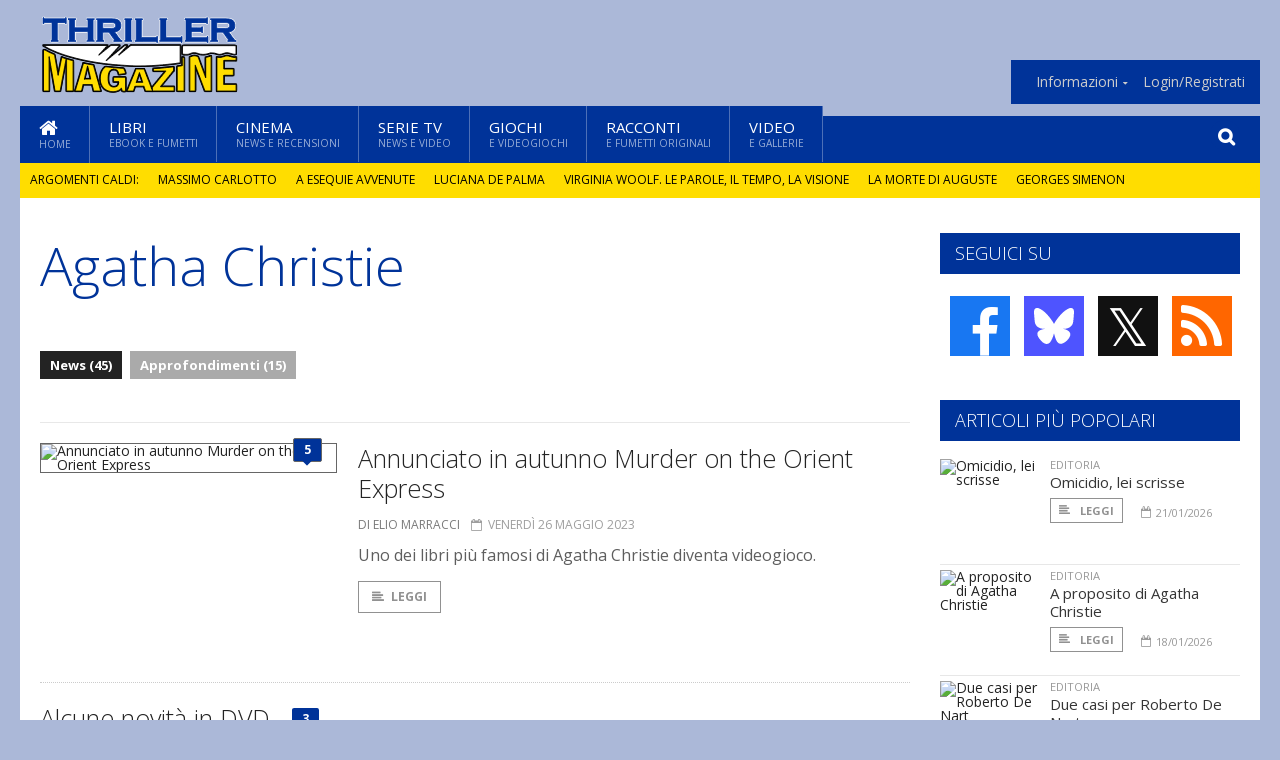

--- FILE ---
content_type: text/html; charset=UTF-8
request_url: https://www.thrillermagazine.it/index.php/argomenti/agatha-christie
body_size: 7708
content:
<!DOCTYPE HTML>
<html lang = "it">
<!--
  ____       _           _   _      _                      _    
 |  _ \  ___| | ___  ___| \ | | ___| |___      _____  _ __| | __
 | | | |/ _ \ |/ _ \/ __|  \| |/ _ \ __\ \ /\ / / _ \| '__| |/ /
 | |_| |  __/ | (_) \__ \ |\  |  __/ |_ \ V  V / (_) | |  |   < 
 |____/ \___|_|\___/|___/_| \_|\___|\__| \_/\_/ \___/|_|  |_|\_\
  W E L C O M E  TO  W O N D E R L A N D
-->                                                            
	<head>
		<title>Agatha Christie
</title>
				<meta http-equiv="Content-Type" content="text/html; charset=UTF-8" />
		<meta name="viewport" content="width=device-width, initial-scale=1, maximum-scale=1" />
		<meta name="theme-color" content="#003399" />
		
		<!-- Favicon -->
		<link rel="shortcut icon" href="https://www.thrillermagazine.it/images/favicon-tm.ico" type="image/x-icon" />
		<link href="https://www.thrillermagazine.it/images/ios-icon/tm-icon-512x512.png" sizes="512x512" rel="apple-touch-icon">
		<link href="https://www.thrillermagazine.it/images/ios-icon/tm-icon-152x152.png" sizes="152x152" rel="apple-touch-icon">
		<link href="https://www.thrillermagazine.it/images/ios-icon/tm-icon-144x144.png" sizes="144x144" rel="apple-touch-icon">
		<link href="https://www.thrillermagazine.it/images/ios-icon/tm-icon-120x120.png" sizes="120x120" rel="apple-touch-icon">
		<link href="https://www.thrillermagazine.it/images/ios-icon/tm-icon-114x114.png" sizes="114x114" rel="apple-touch-icon">
		<link href="https://www.thrillermagazine.it/images/ios-icon/tm-icon-76x76.png" sizes="76x76" rel="apple-touch-icon">
		<link href="https://www.thrillermagazine.it/images/ios-icon/tm-icon-72x72.png" sizes="72x72" rel="apple-touch-icon">
		<link href="https://www.thrillermagazine.it/images/ios-icon/tm-icon-57x57.png" sizes="57x57" rel="apple-touch-icon">    
		<script src="//code.jquery.com/jquery-1.11.3.min.js"></script>
		
		<!-- Stylesheets -->
		<link rel="stylesheet" href="//maxcdn.bootstrapcdn.com/font-awesome/4.5.0/css/font-awesome.min.css">
		<link type="text/css" rel="stylesheet" href="https://www.thrillermagazine.it/css/main.css" />
		<link type="text/css" rel="stylesheet" href="https://www.thrillermagazine.it/css/lightbox.css" />
		<link type="text/css" rel="stylesheet" href="https://www.thrillermagazine.it/css/mediaicons.css" />
		<link type="text/css" rel="stylesheet" href="//js.static.delosnetwork.it/fancybox/jquery.fancybox.css" />
		<!--[if lte IE 8]>
		<link type="text/css" rel="stylesheet" href="https://www.thrillermagazine.it/css/ie-ancient.css" />
		<![endif]-->

		<link type="text/css" rel="stylesheet" href="https://www.thrillermagazine.it/css/magazine.css?1744236016" />
		<link type="text/css" rel="stylesheet" href="https://www.thrillermagazine.it/css/colors_TM.css?1744236016" />
		<script>
  var _paq = window._paq = window._paq || [];
  /* tracker methods like "setCustomDimension" should be called before "trackPageView" */
  _paq.push(['trackPageView']);
  _paq.push(['enableLinkTracking']);
  (function() {
    var u="//analytics.delosnetwork.it/";
    _paq.push(['setTrackerUrl', u+'matomo.php']);
    _paq.push(['setSiteId', '5']);
    var d=document, g=d.createElement('script'), s=d.getElementsByTagName('script')[0];
    g.async=true; g.src=u+'matomo.js'; s.parentNode.insertBefore(g,s);
  })();
</script>
			</head>
	<body>
<div id="skin-wrap"></div>
				<div class="header-topmenu" id="scrolledmenu">
					<!-- BEGIN .wrapper -->
					<div class="wrapper">
						<ul class="logo-social left ot-menu-hide">
							<li class="scrolled-logo"><a href="https://www.thrillermagazine.it/index.php"><img src="https://www.thrillermagazine.it/images/thrillermagazine.png" alt="ThrillerMagazine" /></a></li>
							 <li><a href="https://www.facebook.com/thrillermagazine" class="topmenu-social topmenu-facebook"><i class="fa fa-facebook"></i></a></li> 							 <li><a href="https://twitter.com/ThrillerMagz" class="topmenu-social topmenu-twitter"><i class="fa fa-twitter"></i></a></li> 														 <li><a href="http://rss.delosnetwork.it/thrillermagazine/home.rss" class="topmenu-social topmenu-rss"><i class="fa fa-rss"></i></a></li> 						</ul>
						<ul class="right ot-menu-hide">
							<li><a href="https://www.thrillermagazine.it"><i class="fa fa-home"></i> Home</a></li>
	<li><a href="https://www.thrillermagazine.it/libri">Libri</a></li>
	<li><a href="https://www.thrillermagazine.it/cinema">Cinema</a></li>
	<li><a href="https://www.thrillermagazine.it/serietv">Serie TV</a></li>
	<li><a href="https://www.thrillermagazine.it/giochi">Giochi</a></li>
	<li><a href="https://www.thrillermagazine.it/narrativa">Racconti</a></li>
	<li><a href="https://www.thrillermagazine.it/media">Video</a></li>
							<li><a href="https://www.thrillermagazine.it/index.php/info"><span>Informazioni</span></a>
								<ul>
								<li><a href="https://www.thrillermagazine.it/index.php/info/contatti">Contatti</a></li>
																	<li><a href="/info/colophon">Redazione</a></li>
																	<li><a href="/collaboratori">Collaboratori</a></li>
																	<li><a href="/info/link">Crea un link a ThrillerMagazine.it</a></li>
																	<li><a href="/info/collaborare">Collabora con ThrillerMagazine.it</a></li>
																	<li><a href="/info/redazione">Chi siamo</a></li>
																	<li><a href="https://www.delosnetwork.it/"><b>Delos Network</b></a></li>
									<li><a href="https://www.delosnetwork.it/colophon.php">Colophon</a></li>
									<li><a href="https://www.delosnetwork.it/">I siti Delos Network</a></li>
									<li><a href="https://www.delosbooks.org/">Associazione Delos Books</a></li>
									<li><a href="https://www.delosstore.it/associazione/31/delos-books-club-plus-iscrizione-annuale-all-associazione/">Iscriviti all'Associazione</a></li>
									<li><a href="https://www.delosnetwork.it/pubblicita">Pubblicità</a></li>
								</ul>
							</li>
																				<li><a href="https://www.thrillermagazine.it/index.php/login">Login/Registrati</a></li>
																			</ul>
					<!-- END .wrapper -->
					</div>
				</div>
<div id="top"></div>
				<a id="back-to-top" href="#top" class="page-scroll"><i class="fa fa-chevron-up"></i></a>				
				<div class="wrapper header-wrapper">

					<div id="extopmenu" class="header-topmenu"><div class="wrapper">
						<ul class="right ot-menu-hide">
						<li><a href="https://www.thrillermagazine.it/index.php/info"><span>Informazioni</span></a>
								<ul>
								<li><a href="https://www.thrillermagazine.it/index.php/info/contatti">Contatti</a></li>
																	<li><a href="/info/colophon">Redazione</a></li>
																	<li><a href="/collaboratori">Collaboratori</a></li>
																	<li><a href="/info/link">Crea un link a ThrillerMagazine.it</a></li>
																	<li><a href="/info/collaborare">Collabora con ThrillerMagazine.it</a></li>
																	<li><a href="/info/redazione">Chi siamo</a></li>
																	<li><a href="https://www.delosnetwork.it/"><b>Delos Network</b></a></li>
									<li><a href="https://www.delosnetwork.it/colophon.php">Colophon</a></li>
									<li><a href="https://www.delosnetwork.it/">I siti Delos Network</a></li>
									<li><a href="https://www.delosbooks.org/">Associazione Delos Books</a></li>
									<li><a href="https://www.delosstore.it/associazione/31/delos-books-club-plus-iscrizione-annuale-all-associazione/">Iscriviti all'Associazione</a></li>
									<li><a href="https://www.delosnetwork.it/pubblicita">Pubblicità</a></li>
								</ul>
							</li>
																				<li><a href="https://www.thrillermagazine.it/index.php/login">Login/Registrati</a></li>
																			</ul>
					</div></div>

					
					<div class="wraphead header-1-content">
						<div class="header-logo ot-menu-hide">
													<a href="https://www.thrillermagazine.it/index.php"><img src="https://www.thrillermagazine.it/images/thrillermagazine.png" alt="ThrillerMagazine" /></a>
												</div>
					</div>
				</div>

		<div class="boxed active">
			<header class="header">

<div id="main-menu" class="ot-menu-hide">
						<!-- BEGIN .wrapper -->
						<div class="wrapper menu-wrapper">
							<ul class="ot-menu-add" rel="Sezioni">
								<li><a href="https://www.thrillermagazine.it/index.php" class="main"><em class="fa fa-home fa-lg"></em><i>Home</i></a></li>
								<li><a href="https://www.thrillermagazine.it/index.php/libri" class="main">Libri<i>Ebook e fumetti</i></a></li>
								<li><a href="https://www.thrillermagazine.it/index.php/cinema" class="main">Cinema<i>News e recensioni</i></a></li>
								<li><a href="https://www.thrillermagazine.it/index.php/serietv" class="main">Serie TV<i>News e video</i></a></li>
								<li><a href="https://www.thrillermagazine.it/index.php/giochi" class="main">Giochi<i>e Videogiochi</i></a></li>
								<li><a href="https://www.thrillermagazine.it/index.php/narrativa" class="main">Racconti<i>e fumetti originali</i></a></li>
								<li><a href="https://www.thrillermagazine.it/index.php/media" class="main">Video<i>e Gallerie</i></a></li>
							</ul>
						<!-- END .wrapper -->
							<form class="main-search" action="https://www.thrillermagazine.it/index.php/cerca" onsubmit="if(!this.elements[0].value){ this.elements[0].focus();return false;}else{return true;}">
								<input type="text" class="search-text" name="q">
								<input type="submit" class="search-submit" value="&#xF002;">
							</form>
						</div>
					</div>
					<div class="menu-overlay"></div>

<form id="mobile-search" action="https://www.thrillermagazine.it/index.php/cerca" onsubmit="if(!this.elements[0].value){ this.elements[0].focus();return false;}else{return true;}">
	<input type="submit" class="search-submit" value="&#xF002;">
	<input type="text" class="search-text" name="q">
</form>
<div id="mobile-menu">
<ul>
	<li><a href="https://www.thrillermagazine.it/index.php" class="main"><i class="icon-home"></i></a></li>
	<li><a href="https://www.thrillermagazine.it/index.php/libri" class="main"><i class="icon-book"></i></a></li>
	<li><a href="https://www.thrillermagazine.it/index.php/cinema" class="main"><i class="icon-film"></i></a></li>
	<li><a href="https://www.thrillermagazine.it/index.php/serietv" class="main"><i class="icon-tv"></i></a></li>
	<li><a href="https://www.thrillermagazine.it/index.php/giochi" class="main"><i class="icon-dice"></i></a></li>
	<li><a href="https://www.thrillermagazine.it/index.php/narrativa" class="main"><i class="icon-paragraph-left"></i></a></li>
	<li><a href="https://www.thrillermagazine.it/index.php/media" class="main"><i class="icon-play"></i></a></li>
	<li><a href="#" class="main" onclick="$('#mobile-search').toggleClass('open');if($('#mobile-search').hasClass('open')) $('#mobile-search input.search-text').focus();"><i class="fa fa-search"></i></a></li>
</ul>
</div>
<div id="strilli">
							
							<ul><li class="label">Argomenti caldi:</li>
															<li><a href="https://www.thrillermagazine.it/argomenti/massimo-carlotto">Massimo Carlotto</a></li>
															<li><a href="https://www.thrillermagazine.it/argomenti/a-esequie-avvenute">A esequie avvenute</a></li>
															<li><a href="https://www.thrillermagazine.it/argomenti/luciana-de-palma">Luciana De Palma</a></li>
															<li><a href="https://www.thrillermagazine.it/argomenti/virginia-woolf-le-parole-il-tempo-la-visione">Virginia Woolf. Le parole, il tempo, la visione</a></li>
															<li><a href="https://www.thrillermagazine.it/argomenti/morte-di-auguste">La morte di Auguste</a></li>
															<li><a href="https://www.thrillermagazine.it/argomenti/georges-simenon">Georges Simenon</a></li>
															<li><a href="https://www.thrillermagazine.it/argomenti/furio-scarpelli">Furio Scarpelli</a></li>
															<li><a href="https://www.thrillermagazine.it/argomenti/cuore-di-mafioso">Cuore di mafioso</a></li>
														</ul>

					</div>
					<div class="aftertop"></div>
			</header>
			<section class="content">
				<div class="wrapper sidebar-one">
					<div class="content-main with-sidebar left index-page">
						<div class="main-article">
						<header class="article-header clearfix">
															<h1>Agatha Christie</h1>
							
							<div class="photo-categories">
						 							<a href="https://www.thrillermagazine.it/index.php/argomenti/agatha-christie/news" class="active">News (45)</a>
						  							<a href="https://www.thrillermagazine.it/index.php/argomenti/agatha-christie/approfondimenti">Approfondimenti (15)</a>
						       						</div>

						</header>
						</div>

						<div class="strict-block">
							<!-- BEGIN .block-content -->
							<div class="blog-style">

<div class="item image-small">
									<div class="item-header">
																				<a href="https://www.thrillermagazine.it/18772/annunciato-in-autunno-murder-on-the-orient-express#commenti" class="item-comment" title="5 reazioni"><span>5</span><i></i></a>
																				<a href="https://www.thrillermagazine.it/18772/annunciato-in-autunno-murder-on-the-orient-express" class="item-photo"><img src="https://www.thrillermagazine.it/imgbank/bigthumb/202305/24094-agatha-christie-videgioco.jpg" alt="Annunciato in autunno Murder on the Orient Express"></a>
									</div>
									<div class="item-content">
										<h3><a href="https://www.thrillermagazine.it/18772/annunciato-in-autunno-murder-on-the-orient-express">Annunciato in autunno Murder on the Orient Express</a>
																				</h3>
										<div class="item-icons">
																					<a href="https://www.thrillermagazine.it/collaboratori/11/elio-marracci" class="item-category">di Elio Marracci</a>
																					<span class="item-date"><i class="fa fa-calendar-o"></i>venerdì 26 maggio 2023</span>
										</div>
										<p>Uno dei libri pi&ugrave; famosi di Agatha Christie diventa videogioco.</p>
										<a href="https://www.thrillermagazine.it/18772/annunciato-in-autunno-murder-on-the-orient-express" class="trans-button"><i class="fa fa-align-left"></i>Leggi</a>
									</div>
									<div class="clear-float"></div>
								</div>
<div class="item image-no">
									<div class="item-content">
										<h3><a href="https://www.thrillermagazine.it/17929/alcune-novita-in-dvd">Alcune novità in DVD</a>
																				<a href="https://www.thrillermagazine.it/17929/alcune-novita-in-dvd#commenti" class="item-comment" title="3 reazioni"><span>3</span><i></i></a>
																				</h3>
										<div class="item-icons">
																					<a href="https://www.thrillermagazine.it/collaboratori/386/lucius-etruscus" class="item-category">di Lucius Etruscus</a>
																					<span class="item-date"><i class="fa fa-calendar-o"></i>lunedì 27 gennaio 2020</span>
										</div>
										<p>La A &amp; R Productions rispolvera in DVD alcuni film classici</p>
										<a href="https://www.thrillermagazine.it/17929/alcune-novita-in-dvd" class="trans-button"><i class="fa fa-align-left"></i>Leggi</a>
									</div>
									<div class="clear-float"></div>
								</div>
<div class="item image-small">
									<div class="item-header">
																				<a href="https://www.thrillermagazine.it/index.php/17551/delitto-in-cielo#commenti" class="item-comment" title="31 reazioni"><span>31</span><i></i></a>
																				<a href="https://www.thrillermagazine.it/index.php/17551/delitto-in-cielo" class="item-photo"><img src="https://www.thrillermagazine.it/imgbank/bigthumb/201812/22746-cg1415.jpg" alt="Delitto in cielo"></a>
									</div>
									<div class="item-content">
										<h3><a href="https://www.thrillermagazine.it/index.php/17551/delitto-in-cielo">Delitto in cielo</a>
																				</h3>
										<div class="item-icons">
																					<a href="https://www.thrillermagazine.it/index.php/collaboratori/386/lucius-etruscus" class="item-category">di Lucius Etruscus</a>
																					<span class="item-date"><i class="fa fa-calendar-o"></i>mercoledì 19 dicembre 2018</span>
										</div>
										<p>Un caso tra le nuvole per Hercule Poirot</p>
										<a href="https://www.thrillermagazine.it/index.php/17551/delitto-in-cielo" class="trans-button"><i class="fa fa-align-left"></i>Leggi</a>
									</div>
									<div class="clear-float"></div>
								</div>
<div class="item image-small">
									<div class="item-header">
																				<a href="https://www.thrillermagazine.it/index.php/17126/un-messaggio-dagli-spiriti#commenti" class="item-comment" title="1 reazioni"><span>1</span><i></i></a>
																				<a href="https://www.thrillermagazine.it/index.php/17126/un-messaggio-dagli-spiriti" class="item-photo"><img src="https://www.thrillermagazine.it/imgbank/bigthumb/201712/22231-cg1403.jpg" alt="Un messaggio dagli spiriti"></a>
									</div>
									<div class="item-content">
										<h3><a href="https://www.thrillermagazine.it/index.php/17126/un-messaggio-dagli-spiriti">Un messaggio dagli spiriti</a>
																				</h3>
										<div class="item-icons">
																					<a href="https://www.thrillermagazine.it/index.php/collaboratori/386/lucius-etruscus" class="item-category">di Lucius Etruscus</a>
																					<span class="item-date"><i class="fa fa-calendar-o"></i>giovedì 28 dicembre 2017</span>
										</div>
										<p>Delitto ai confini del paranormale</p>
										<a href="https://www.thrillermagazine.it/index.php/17126/un-messaggio-dagli-spiriti" class="trans-button"><i class="fa fa-align-left"></i>Leggi</a>
									</div>
									<div class="clear-float"></div>
								</div>
<div class="item image-small">
									<div class="item-header">
																				<a href="https://www.thrillermagazine.it/index.php/15386/perche-non-hanno-chiesto-a-evans#commenti" class="item-comment" title="5 reazioni"><span>5</span><i></i></a>
																				<a href="https://www.thrillermagazine.it/index.php/15386/perche-non-hanno-chiesto-a-evans" class="item-photo"><img src="https://www.thrillermagazine.it/imgbank/bigthumb/NEWS/classicioro04.jpg" alt="Perch&eacute; non hanno chiesto a Evans"></a>
									</div>
									<div class="item-content">
										<h3><a href="https://www.thrillermagazine.it/index.php/15386/perche-non-hanno-chiesto-a-evans">Perché non hanno chiesto a Evans</a>
																				</h3>
										<div class="item-icons">
																					<a href="https://www.thrillermagazine.it/index.php/collaboratori/386/lucius-etruscus" class="item-category">di Lucius Etruscus</a>
																					<span class="item-date"><i class="fa fa-calendar-o"></i>mercoledì 20 agosto 2014</span>
										</div>
										<p>Torna un grande classico di Agatha Christie nella collana annuale Classici ORO Mondadori</p>
										<a href="https://www.thrillermagazine.it/index.php/15386/perche-non-hanno-chiesto-a-evans" class="trans-button"><i class="fa fa-align-left"></i>Leggi</a>
									</div>
									<div class="clear-float"></div>
								</div>
<div class="item image-small">
									<div class="item-header">
																				<a href="https://www.thrillermagazine.it/14999/guida-tv-14-16-marzo#commenti" class="item-comment" title="2 reazioni"><span>2</span><i></i></a>
																				<a href="https://www.thrillermagazine.it/14999/guida-tv-14-16-marzo" class="item-photo"><img src="https://www.thrillermagazine.it/imgbank/bigthumb/NEWS/sorvegliato.jpg" alt="Guida TV 14-16 marzo"></a>
									</div>
									<div class="item-content">
										<h3><a href="https://www.thrillermagazine.it/14999/guida-tv-14-16-marzo">Guida TV 14-16 marzo</a>
																				</h3>
										<div class="item-icons">
																					<a href="https://www.thrillermagazine.it/collaboratori/386/lucius-etruscus" class="item-category">di Lucius Etruscus</a>
																					<span class="item-date"><i class="fa fa-calendar-o"></i>venerdì 14 marzo 2014</span>
										</div>
										<p>Palinsesto studiato da ThrillerMagazine per passare il week-end all’insegna di tutti i colori del thriller in TV</p>
										<a href="https://www.thrillermagazine.it/14999/guida-tv-14-16-marzo" class="trans-button"><i class="fa fa-align-left"></i>Leggi</a>
									</div>
									<div class="clear-float"></div>
								</div>
<div class="item image-small">
									<div class="item-header">
																				<a href="https://www.thrillermagazine.it/index.php/14608/c-e-un-cadavere-in-biblioteca#commenti" class="item-comment" title="2 reazioni"><span>2</span><i></i></a>
																				<a href="https://www.thrillermagazine.it/index.php/14608/c-e-un-cadavere-in-biblioteca" class="item-photo"><img src="https://www.thrillermagazine.it/imgbank/bigthumb/NEWS/cg1335.jpg" alt="C&#039;&egrave; un cadavere in biblioteca"></a>
									</div>
									<div class="item-content">
										<h3><a href="https://www.thrillermagazine.it/index.php/14608/c-e-un-cadavere-in-biblioteca">C'è un cadavere in biblioteca</a>
																				</h3>
										<div class="item-icons">
																					<a href="https://www.thrillermagazine.it/index.php/collaboratori/386/lucius-etruscus" class="item-category">di Lucius Etruscus</a>
																					<span class="item-date"><i class="fa fa-calendar-o"></i>giovedì 14 novembre 2013</span>
										</div>
										<p>Un grande classico di Miss Marple nell’autorevole e storica traduzione di Alberto Tedeschi</p>
										<a href="https://www.thrillermagazine.it/index.php/14608/c-e-un-cadavere-in-biblioteca" class="trans-button"><i class="fa fa-align-left"></i>Leggi</a>
									</div>
									<div class="clear-float"></div>
								</div>
<div class="item image-small">
									<div class="item-header">
																				<a href="https://www.thrillermagazine.it/14323/l-oro-di-agatha-christie#commenti" class="item-comment" title="2 reazioni"><span>2</span><i></i></a>
																				<a href="https://www.thrillermagazine.it/14323/l-oro-di-agatha-christie" class="item-photo"><img src="https://www.thrillermagazine.it/imgbank/bigthumb/NEWS/christie_oro2.jpg" alt="L&#039;Oro di Agatha Christie"></a>
									</div>
									<div class="item-content">
										<h3><a href="https://www.thrillermagazine.it/14323/l-oro-di-agatha-christie">L'Oro di Agatha Christie</a>
																				</h3>
										<div class="item-icons">
																					<a href="https://www.thrillermagazine.it/collaboratori/386/lucius-etruscus" class="item-category">di Lucius Etruscus</a>
																					<span class="item-date"><i class="fa fa-calendar-o"></i>martedì 13 agosto 2013</span>
										</div>
										<p>Secondo numero della nuova collana ORO, legata agli storici “Classici del Giallo Mondadori”. Il numero speciale di agosto è dedicato a un grande classico della Signora del Giallo</p>
										<a href="https://www.thrillermagazine.it/14323/l-oro-di-agatha-christie" class="trans-button"><i class="fa fa-align-left"></i>Leggi</a>
									</div>
									<div class="clear-float"></div>
								</div>
<div class="item image-small">
									<div class="item-header">
																				<a href="https://www.thrillermagazine.it/13907/guida-tv-19-21-aprile#commenti" class="item-comment" title="2 reazioni"><span>2</span><i></i></a>
																				<a href="https://www.thrillermagazine.it/13907/guida-tv-19-21-aprile" class="item-photo"><img src="https://www.thrillermagazine.it/imgbank/bigthumb/NEWS/due_nel_mirino_bird_on_a_wire_5_.jpg" alt="Guida TV 19-21 aprile"></a>
									</div>
									<div class="item-content">
										<h3><a href="https://www.thrillermagazine.it/13907/guida-tv-19-21-aprile">Guida TV 19-21 aprile</a>
																				</h3>
										<div class="item-icons">
																					<a href="https://www.thrillermagazine.it/collaboratori/386/lucius-etruscus" class="item-category">di Lucius Etruscus</a>
																					<span class="item-date"><i class="fa fa-calendar-o"></i>venerdì 19 aprile 2013</span>
										</div>
										<p>Palinsesto studiato da ThrillerMagazine per passare il week-end all’insegna di tutti i colori del thriller in TV</p>
										<a href="https://www.thrillermagazine.it/13907/guida-tv-19-21-aprile" class="trans-button"><i class="fa fa-align-left"></i>Leggi</a>
									</div>
									<div class="clear-float"></div>
								</div>
<div class="item image-small">
									<div class="item-header">
																				<a href="https://www.thrillermagazine.it/index.php/13881/guida-tv-12-14-aprile#commenti" class="item-comment" title="2 reazioni"><span>2</span><i></i></a>
																				<a href="https://www.thrillermagazine.it/index.php/13881/guida-tv-12-14-aprile" class="item-photo"><img src="https://www.thrillermagazine.it/imgbank/bigthumb/NEWS/un_uomo_innocente_1989.jpg" alt="Guida TV 12-14 aprile"></a>
									</div>
									<div class="item-content">
										<h3><a href="https://www.thrillermagazine.it/index.php/13881/guida-tv-12-14-aprile">Guida TV 12-14 aprile</a>
																				</h3>
										<div class="item-icons">
																					<a href="https://www.thrillermagazine.it/index.php/collaboratori/386/lucius-etruscus" class="item-category">di Lucius Etruscus</a>
																					<span class="item-date"><i class="fa fa-calendar-o"></i>venerdì 12 aprile 2013</span>
										</div>
										<p>Palinsesto studiato da ThrillerMagazine per passare il week-end all’insegna di tutti i colori del thriller in TV</p>
										<a href="https://www.thrillermagazine.it/index.php/13881/guida-tv-12-14-aprile" class="trans-button"><i class="fa fa-align-left"></i>Leggi</a>
									</div>
									<div class="clear-float"></div>
								</div>
							</div>

						</div>

												<div class="more"><a href="https://www.thrillermagazine.it/index.php/argomenti/agatha-christie/news/2" class="trans-button more"><i class="fa fa-chevron-down"></i> Ancora</a></div>
						
					</div>
					<aside id="sidebar" class="sidebar right">
<div class="widget seguici-su-widget">
							<h3>Seguici su</h3>
							<div class="seguici-su">

<span class="share-icons share-site">
 <a href="https://www.facebook.com/thrillermagazine" target="_blank" class="share-icon share-facebook" title="Seguici su Facebook!"><i class="fa fa-facebook"></i></a>  <a href="https://bsky.app/profile/thrillermagazine.it" target="_blank" class="share-icon share-bluesky" title="Seguici su BlueSky!"><svg xmlns="http://www.w3.org/2000/svg" viewBox="0 0 576 512"><!--!Font Awesome Free 6.6.0 by @fontawesome  - https://fontawesome.com License - https://fontawesome.com/license/free Copyright 2024 Fonticons, Inc.--><path d="M407.8 294.7c-3.3-.4-6.7-.8-10-1.3c3.4 .4 6.7 .9 10 1.3zM288 227.1C261.9 176.4 190.9 81.9 124.9 35.3C61.6-9.4 37.5-1.7 21.6 5.5C3.3 13.8 0 41.9 0 58.4S9.1 194 15 213.9c19.5 65.7 89.1 87.9 153.2 80.7c3.3-.5 6.6-.9 10-1.4c-3.3 .5-6.6 1-10 1.4C74.3 308.6-9.1 342.8 100.3 464.5C220.6 589.1 265.1 437.8 288 361.1c22.9 76.7 49.2 222.5 185.6 103.4c102.4-103.4 28.1-156-65.8-169.9c-3.3-.4-6.7-.8-10-1.3c3.4 .4 6.7 .9 10 1.3c64.1 7.1 133.6-15.1 153.2-80.7C566.9 194 576 75 576 58.4s-3.3-44.7-21.6-52.9c-15.8-7.1-40-14.9-103.2 29.8C385.1 81.9 314.1 176.4 288 227.1z"/></svg></a>  <a href="https://twitter.com/ThrillerMagz" target="_blank" class="share-icon share-x" title="Seguici su X!">𝕏</a>  <a href="http://rss.delosnetwork.it/thrillermagazine/home.rss" target="_blank" class="share-icon share-rss" title="Abbonati al nostro feed RSS!"><i class="fa fa-rss"></i></a> </span>
							</div>
						</div>
<div class="widget">
							<h3>Articoli più popolari</h3>
							<div class="w-news-list">
								
								<div class="item">
									<div class="item-photo">
																			<a href="https://www.thrillermagazine.it/19117/omicidio-lei-scrisse" class="item-photo"><img src="https://www.thrillermagazine.it/imgbank/thumb200/202601/24480-crisse.jpg" alt="Omicidio, lei scrisse"></a>
																		</div>
									<div class="item-content">
																				<a href="https://www.thrillermagazine.it/notizie/libri" class="item-category">EDITORIA</a>
																				<h4><a href="https://www.thrillermagazine.it/19117/omicidio-lei-scrisse">Omicidio, lei scrisse</a></h4>
										
										<div class="item-foot">
											<a href="https://www.thrillermagazine.it/19117/omicidio-lei-scrisse" class="trans-button trans-button-small"><i class="fa fa-align-left"></i> Leggi</a>
											<span class="item-info inline"><i class="fa fa-calendar-o"></i>21/01/2026</span>
										</div>
									</div>
								</div>
								<div class="item">
									<div class="item-photo">
																			<a href="https://www.thrillermagazine.it/19119/a-proposito-di-agatha-christie" class="item-photo"><img src="https://www.thrillermagazine.it/imgbank/thumb200/202601/24484-9788876065354.jpg" alt="A proposito di Agatha Christie"></a>
																		</div>
									<div class="item-content">
																				<a href="https://www.thrillermagazine.it/notizie/libri" class="item-category">EDITORIA</a>
																				<h4><a href="https://www.thrillermagazine.it/19119/a-proposito-di-agatha-christie">A proposito di Agatha Christie</a></h4>
										
										<div class="item-foot">
											<a href="https://www.thrillermagazine.it/19119/a-proposito-di-agatha-christie" class="trans-button trans-button-small"><i class="fa fa-align-left"></i> Leggi</a>
											<span class="item-info inline"><i class="fa fa-calendar-o"></i>18/01/2026</span>
										</div>
									</div>
								</div>
								<div class="item">
									<div class="item-photo">
																			<a href="https://www.thrillermagazine.it/19114/due-casi-per-roberto-de-nart" class="item-photo"><img src="https://www.thrillermagazine.it/imgbank/thumb200/202512/24470-copertina-la-signora-con-due-pistole.jpg" alt="Due casi per Roberto De Nart"></a>
																		</div>
									<div class="item-content">
																				<a href="https://www.thrillermagazine.it/notizie/libri" class="item-category">EDITORIA</a>
																				<h4><a href="https://www.thrillermagazine.it/19114/due-casi-per-roberto-de-nart">Due casi per Roberto De Nart</a></h4>
										
										<div class="item-foot">
											<a href="https://www.thrillermagazine.it/19114/due-casi-per-roberto-de-nart" class="trans-button trans-button-small"><i class="fa fa-align-left"></i> Leggi</a>
											<span class="item-info inline"><i class="fa fa-calendar-o"></i>28/12/2025</span>
										</div>
									</div>
								</div>
								<div class="item">
									<div class="item-photo">
																			<a href="https://www.thrillermagazine.it/19116/torna-l-insonne-ed-e-sempre-piu-sveglia" class="item-photo"><img src="https://www.thrillermagazine.it/imgbank/thumb200/202601/24478-00-cover-extra-vol-1-col.jpg" alt="Torna l&#039;Insonne, ed &egrave; sempre pi&ugrave; sveglia"></a>
																		</div>
									<div class="item-content">
																				<a href="https://www.thrillermagazine.it/notizie/libri" class="item-category">EDITORIA</a>
																				<h4><a href="https://www.thrillermagazine.it/19116/torna-l-insonne-ed-e-sempre-piu-sveglia">Torna l'Insonne, ed è sempre più sveglia</a></h4>
										
										<div class="item-foot">
											<a href="https://www.thrillermagazine.it/19116/torna-l-insonne-ed-e-sempre-piu-sveglia" class="trans-button trans-button-small"><i class="fa fa-align-left"></i> Leggi</a>
											<span class="item-info inline"><i class="fa fa-calendar-o"></i>5/01/2026</span>
										</div>
									</div>
								</div>
								<div class="item">
									<div class="item-photo">
																			<a href="https://www.thrillermagazine.it/19118/i-gialli-mondadori-di-gennaio-2026" class="item-photo"><img src="https://www.thrillermagazine.it/imgbank/thumb200/202601/24481-mors.jpg" alt="I gialli Mondadori di gennaio 2026"></a>
																		</div>
									<div class="item-content">
																				<a href="https://www.thrillermagazine.it/notizie/libri" class="item-category">EDITORIA</a>
																				<h4><a href="https://www.thrillermagazine.it/19118/i-gialli-mondadori-di-gennaio-2026">I gialli Mondadori di gennaio 2026</a></h4>
										
										<div class="item-foot">
											<a href="https://www.thrillermagazine.it/19118/i-gialli-mondadori-di-gennaio-2026" class="trans-button trans-button-small"><i class="fa fa-align-left"></i> Leggi</a>
											<span class="item-info inline"><i class="fa fa-calendar-o"></i>15/01/2026</span>
										</div>
									</div>
								</div>


							</div>
						</div>
<div class="widget">
							<h3>Gallerie fotografiche</h3>
							<a href="https://www.thrillermagazine.it/gallerie" class="widget-top-b">Vedi tutte</a>
							<div class="w-photo-gallery">
																<div class="item">
									<div class="item-photos">
																			<a href="https://www.thrillermagazine.it/gallerie/12/desdemona"><img src="https://www.thrillermagazine.it/imgbank/gallerythumbs/GALLERIE_IMG/gallery-12_00_cover_extra_vol_1_col.jpg" alt=""></a>
																			<a href="https://www.thrillermagazine.it/gallerie/12/desdemona/2"><img src="https://www.thrillermagazine.it/imgbank/gallerythumbs/GALLERIE_IMG/gallery-12_01-giustizia----fatta-bozza.jpg" alt=""></a>
																			<a href="https://www.thrillermagazine.it/gallerie/12/desdemona/3"><img src="https://www.thrillermagazine.it/imgbank/gallerythumbs/GALLERIE_IMG/gallery-12_02-ingranaggi-umani-bassa.jpg" alt=""></a>
																			<a href="https://www.thrillermagazine.it/gallerie/12/desdemona/4"><img src="https://www.thrillermagazine.it/imgbank/gallerythumbs/GALLERIE_IMG/gallery-12_8FE76783-9EB0-46BD-BAD7-DFF45538DFC0.jpg" alt=""></a>
																		</div>
									
									<div class="item-content">
										<h4><a href="https://www.thrillermagazine.it/gallerie/12/desdemona">Desdemona</a> <span class="item-info inline"><i class="fa fa-camera"></i>14 foto</span></h4>
									</div>
								</div>
																<div class="item">
									<div class="item-photos">
																			<a href="https://www.thrillermagazine.it/gallerie/2/magnus"><img src="https://www.thrillermagazine.it/imgbank/gallerythumbs/GALLERIE_IMG/2_1.jpg" alt=""></a>
																			<a href="https://www.thrillermagazine.it/gallerie/2/magnus/2"><img src="https://www.thrillermagazine.it/imgbank/gallerythumbs/GALLERIE_IMG/2_2.jpg" alt=""></a>
																			<a href="https://www.thrillermagazine.it/gallerie/2/magnus/3"><img src="https://www.thrillermagazine.it/imgbank/gallerythumbs/GALLERIE_IMG/2_3.jpg" alt=""></a>
																			<a href="https://www.thrillermagazine.it/gallerie/2/magnus/4"><img src="https://www.thrillermagazine.it/imgbank/gallerythumbs/GALLERIE_IMG/2_4.jpg" alt=""></a>
																		</div>
									
									<div class="item-content">
										<h4><a href="https://www.thrillermagazine.it/gallerie/2/magnus">Magnus</a> <span class="item-info inline"><i class="fa fa-camera"></i>4 foto</span></h4>
									</div>
								</div>
															</div>
						</div>

					</aside>
				</div>
			</section>
			<footer class="footer">
					
<div class="wrapper">

					<div class="footer-much">
						<ul class="right">
							<li><a href="http://www.delosnetwork.it/terms">Termini d'uso</a></li>
							<li><a href="https://delos.center/privacy">Privacy</a></li>
							<li><a href="http://www.delosnetwork.it/rules">Regole</a></li>
							<li><a href="https://www.thrillermagazine.it/index.php/info/colophon">Redazione</a></li>
														<li><a href="https://www.thrillermagazine.it/index.php/info/contatti">Contatti</a></li>
						</ul>
						<p><b>ThrillerMagazine</b> - ISSN 1974-8256 - Parte di Delos Network, registrazione tribunale di Milano, n. 253 del 4 aprile 2005.<br/>
						&copy;2003 <a href="http://www.delosbooks.org">Associazione Delos Books</a>. Partita Iva 04029050962.</p>
						
						<p style="margin:15px 0 5px 0;font-weight:bold">Pubblicità:</p>
						<p><a href="https://www.eadv.it/p/adv.html?utm_source=eADVcontactcard&utm_medium=Contactcard&utm_content=Contactcard&utm_campaign=Autopromo"><img src="https://panel.eadv.it/images/logo.png" alt="eADV" style="float:left; margin-right:10px">
						<b>EADV s.r.l.</b> - Via Luigi Capuana, 11 - 95030 Tremestieri Etneo (CT) - Italy<br>www.eadv.it - info@eadv.it - Tel: +39.0952830326</a></p>
					</div>
					
				</div>

											</footer>
		</div>

<!-- Scripts -->
		<script type="text/javascript" src="https://www.thrillermagazine.it/jscript/vendor.js"></script>
		<script type="text/javascript" src="https://www.thrillermagazine.it/jscript/magazine.js?1513848093"></script>
				<!-- https://ad.delosnetwork.it/x/TM/ENDJS/json-->
<script src="https://track.eadv.it/thrillermagazine.it.php" async></script>			</body>
</html>